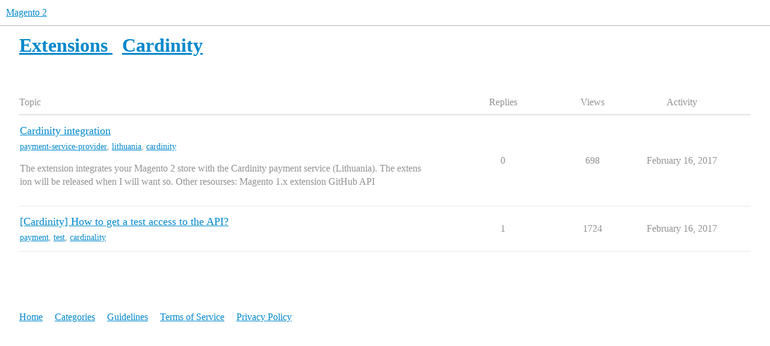

--- FILE ---
content_type: text/html; charset=utf-8
request_url: https://mage2.pro/c/extensions/cardinity/62
body_size: 2492
content:
<!DOCTYPE html>
<html lang="en">
  <head>
    <meta charset="utf-8">
    <title>Cardinity - Magento 2</title>
    <meta name="description" content="The extension integrates your Magento 2 store with the Cardinity payment service (Lithuania).The extension will be released when I will want so.Other resourses:">
    <meta name="generator" content="Discourse 3.4.0.beta2-dev - https://github.com/discourse/discourse version afdb1ac0a017e7301ec69ca16e58dc8b1d6aec27">
<link rel="icon" type="image/png" href="https://mage2.pro/uploads/default/optimized/1X/b7df2e22f31c8e5e2b49c2ec2165e3bbad187f9c_2_32x32.ico">
<link rel="apple-touch-icon" type="image/png" href="https://mage2.pro/uploads/default/optimized/2X/d/d6f2df2bd9518bd19bd28c6920840acdda60f8e8_2_180x180.png">
<meta name="theme-color" media="all" content="#ffffff">

<meta name="viewport" content="width=device-width, initial-scale=1.0, minimum-scale=1.0, user-scalable=yes, viewport-fit=cover">
<link rel="canonical" href="https://mage2.pro/c/extensions/cardinity/62" />

<link rel="search" type="application/opensearchdescription+xml" href="https://mage2.pro/opensearch.xml" title="Magento 2 Search">

    <link href="/stylesheets/color_definitions_scheme__3_375feb450f10e5aaa1d51b6b9d8a0242199a916d.css?__ws=mage2.pro" media="all" rel="stylesheet" class="light-scheme"/>

  <link href="/stylesheets/desktop_ec387c9dd49aa7aa9e4160784e083de4bf53081f.css?__ws=mage2.pro" media="all" rel="stylesheet" data-target="desktop"  />



  <link href="/stylesheets/checklist_ec387c9dd49aa7aa9e4160784e083de4bf53081f.css?__ws=mage2.pro" media="all" rel="stylesheet" data-target="checklist"  />
  <link href="/stylesheets/df-core-private_ec387c9dd49aa7aa9e4160784e083de4bf53081f.css?__ws=mage2.pro" media="all" rel="stylesheet" data-target="df-core-private"  />
  <link href="/stylesheets/df-core_ec387c9dd49aa7aa9e4160784e083de4bf53081f.css?__ws=mage2.pro" media="all" rel="stylesheet" data-target="df-core"  />
  <link href="/stylesheets/discourse-details_ec387c9dd49aa7aa9e4160784e083de4bf53081f.css?__ws=mage2.pro" media="all" rel="stylesheet" data-target="discourse-details"  />
  <link href="/stylesheets/discourse-lazy-videos_ec387c9dd49aa7aa9e4160784e083de4bf53081f.css?__ws=mage2.pro" media="all" rel="stylesheet" data-target="discourse-lazy-videos"  />
  <link href="/stylesheets/discourse-local-dates_ec387c9dd49aa7aa9e4160784e083de4bf53081f.css?__ws=mage2.pro" media="all" rel="stylesheet" data-target="discourse-local-dates"  />
  <link href="/stylesheets/discourse-presence_ec387c9dd49aa7aa9e4160784e083de4bf53081f.css?__ws=mage2.pro" media="all" rel="stylesheet" data-target="discourse-presence"  />
  <link href="/stylesheets/discourse-solved_ec387c9dd49aa7aa9e4160784e083de4bf53081f.css?__ws=mage2.pro" media="all" rel="stylesheet" data-target="discourse-solved"  />
  <link href="/stylesheets/docker_manager_ec387c9dd49aa7aa9e4160784e083de4bf53081f.css?__ws=mage2.pro" media="all" rel="stylesheet" data-target="docker_manager"  />
  <link href="/stylesheets/footnote_ec387c9dd49aa7aa9e4160784e083de4bf53081f.css?__ws=mage2.pro" media="all" rel="stylesheet" data-target="footnote"  />
  <link href="/stylesheets/spoiler-alert_ec387c9dd49aa7aa9e4160784e083de4bf53081f.css?__ws=mage2.pro" media="all" rel="stylesheet" data-target="spoiler-alert"  />

  <link href="/stylesheets/desktop_theme_8_ca5801189a1c57541b47388463a0b1ebe217aa5a.css?__ws=mage2.pro" media="all" rel="stylesheet" data-target="desktop_theme" data-theme-id="8" data-theme-name="discotoc"/>
<link href="/stylesheets/desktop_theme_3_c559f2da433e64c49f94ed20461930513aae112a.css?__ws=mage2.pro" media="all" rel="stylesheet" data-target="desktop_theme" data-theme-id="3" data-theme-name="default"/>

    
    <meta id="data-ga-universal-analytics" data-tracking-code="G-9FPGJDEJXK" data-json="{&quot;cookieDomain&quot;:&quot;auto&quot;}" data-auto-link-domains="">

  <script async src="https://www.googletagmanager.com/gtag/js?id=G-9FPGJDEJXK" nonce="JJC9hwVW6BvoGjB1hQ5YkZVh1"></script>
  <script defer src="/assets/google-universal-analytics-v4-e154af4adb3c483a3aba7f9a7229b8881cdc5cf369290923d965a2ad30163ae8.js" data-discourse-entrypoint="google-universal-analytics-v4" nonce="JJC9hwVW6BvoGjB1hQ5YkZVh1"></script>


        <link rel="next" href="/c/extensions/cardinity/62?page=1">
    <link rel="alternate" type="application/rss+xml" title="Latest posts" href="https://mage2.pro/posts.rss" />
    <link rel="alternate" type="application/rss+xml" title="Latest topics" href="https://mage2.pro/latest.rss" />
    <link rel="alternate nofollow" type="application/rss+xml" title="RSS feed of topics in the &#39;Cardinity&#39; category" href="https://mage2.pro/c/extensions/cardinity/62.rss" />
    <meta property="og:site_name" content="Magento 2" />
<meta property="og:type" content="website" />
<meta name="twitter:card" content="summary" />
<meta name="twitter:image" content="https://mage2.pro/uploads/default/original/2X/e/e11fb2a86267653e36ab0f1af3d7ca2fa20bcab7.png" />
<meta property="og:image" content="https://mage2.pro/uploads/default/original/2X/e/e11fb2a86267653e36ab0f1af3d7ca2fa20bcab7.png" />
<meta property="og:url" content="https://mage2.pro/c/extensions/cardinity/62" />
<meta name="twitter:url" content="https://mage2.pro/c/extensions/cardinity/62" />
<meta property="og:title" content="Cardinity" />
<meta name="twitter:title" content="Cardinity" />
<meta property="og:description" content="The extension integrates your Magento 2 store with the &lt;a href=&quot;https://cardinity.com&quot;&gt;Cardinity&lt;/a&gt; payment service (Lithuania).&lt;br&gt;The extension will be released when I will want so.&lt;br&gt;Other resourses:" />
<meta name="twitter:description" content="The extension integrates your Magento 2 store with the &lt;a href=&quot;https://cardinity.com&quot;&gt;Cardinity&lt;/a&gt; payment service (Lithuania).&lt;br&gt;The extension will be released when I will want so.&lt;br&gt;Other resourses:" />

    
  </head>
  <body class="crawler ">
    
    <header>
  <a href="/">
    Magento 2
  </a>
</header>

    <div id="main-outlet" class="wrap" role="main">
      



  <h1>
      <a itemprop="item" href="/c/extensions/11">
        <span itemprop='name'>Extensions</span>
</a>      &nbsp;

    <a itemprop="item" href="/c/extensions/cardinity/62">
      <span itemprop='name'>Cardinity</span>
</a>  </h1>
  <br/>


<div class="topic-list-container" itemscope itemtype='http://schema.org/ItemList'>
  <meta itemprop='itemListOrder' content='http://schema.org/ItemListOrderDescending'>

  <table class='topic-list'>

    <thead>
      <tr>
        <th>Topic</th>
        <th></th>
        <th class="replies">Replies</th>
        <th class="views">Views</th>
        <th>Activity</th>
      </tr>
    </thead>

    <tbody>
        <tr class="topic-list-item">
          <td class="main-link" itemprop='itemListElement' itemscope itemtype='http://schema.org/ListItem'>
            <meta itemprop='position' content='1'>
            <span class="link-top-line">
              <a itemprop='url' href='https://mage2.pro/t/topic/2786' class='title raw-link raw-topic-link'>Cardinity integration</a>
            </span>
            <div class="link-bottom-line">
                <div class="discourse-tags">
                    <a href='https://mage2.pro/tag/payment-service-provider' class='discourse-tag'>payment-service-provider</a>
                    ,&nbsp;
                    <a href='https://mage2.pro/tag/lithuania' class='discourse-tag'>lithuania</a>
                    ,&nbsp;
                    <a href='https://mage2.pro/tag/cardinity' class='discourse-tag'>cardinity</a>
                    
                </div>
            </div>
              <p class='excerpt'>
                The extension integrates your Magento 2 store with the Cardinity payment service (Lithuania). The extension will be released when I will want so. Other resourses:  


Magento 1.x extension
GitHub
API
              </p>
          </td>
          <td class='posters'>
              <a href="https://mage2.pro/u/dmitrii_fediuk" class="latest single">
                <img width="25" height="25" src="/user_avatar/mage2.pro/dmitrii_fediuk/25/1979_2.png" class="avatar" title='Dmitrii Fediuk - Original Poster, Most Recent Poster' aria-label='Dmitrii Fediuk - Original Poster, Most Recent Poster'>
              </a>
          </td>
          <td class="replies">
            <span class='posts' title='posts'>0</span>
          </td>
          <td class="views">
            <span class='views' title='views'>698</span>
          </td>
          <td>
            February 16, 2017
          </td>
        </tr>
        <tr class="topic-list-item">
          <td class="main-link" itemprop='itemListElement' itemscope itemtype='http://schema.org/ListItem'>
            <meta itemprop='position' content='2'>
            <span class="link-top-line">
              <a itemprop='url' href='https://mage2.pro/t/topic/2788' class='title raw-link raw-topic-link'>[Cardinity] How to get a test access to the API?</a>
            </span>
            <div class="link-bottom-line">
                <div class="discourse-tags">
                    <a href='https://mage2.pro/tag/payment' class='discourse-tag'>payment</a>
                    ,&nbsp;
                    <a href='https://mage2.pro/tag/test' class='discourse-tag'>test</a>
                    ,&nbsp;
                    <a href='https://mage2.pro/tag/cardinality' class='discourse-tag'>cardinality</a>
                    
                </div>
            </div>
          </td>
          <td class='posters'>
              <a href="https://mage2.pro/u/dmitrii_fediuk" class="latest single">
                <img width="25" height="25" src="/user_avatar/mage2.pro/dmitrii_fediuk/25/1979_2.png" class="avatar" title='Dmitrii Fediuk - Original Poster, Most Recent Poster, Accepted Answer' aria-label='Dmitrii Fediuk - Original Poster, Most Recent Poster, Accepted Answer'>
              </a>
          </td>
          <td class="replies">
            <span class='posts' title='posts'>1</span>
          </td>
          <td class="views">
            <span class='views' title='views'>1724</span>
          </td>
          <td>
            February 16, 2017
          </td>
        </tr>
    </tbody>

  </table>
</div>

  <div class="navigation" role='navigation' itemscope itemtype='http://schema.org/SiteNavigationElement'>
  </div>

 <!-- include_crawler_content? -->



  

    </div>
    <footer class="container wrap">
  <nav class='crawler-nav'>
    <ul>
      <li itemscope itemtype='http://schema.org/SiteNavigationElement'>
        <span itemprop='name'>
          <a href='/' itemprop="url">Home </a>
        </span>
      </li>
      <li itemscope itemtype='http://schema.org/SiteNavigationElement'>
        <span itemprop='name'>
          <a href='/categories' itemprop="url">Categories </a>
        </span>
      </li>
      <li itemscope itemtype='http://schema.org/SiteNavigationElement'>
        <span itemprop='name'>
          <a href='/guidelines' itemprop="url">Guidelines </a>
        </span>
      </li>
        <li itemscope itemtype='http://schema.org/SiteNavigationElement'>
          <span itemprop='name'>
            <a href='/tos' itemprop="url">Terms of Service </a>
          </span>
        </li>
        <li itemscope itemtype='http://schema.org/SiteNavigationElement'>
          <span itemprop='name'>
            <a href='/privacy' itemprop="url">Privacy Policy </a>
          </span>
        </li>
    </ul>
  </nav>
  <p class='powered-by-link'></p>
</footer>

    
    
  </body>
  
</html>
